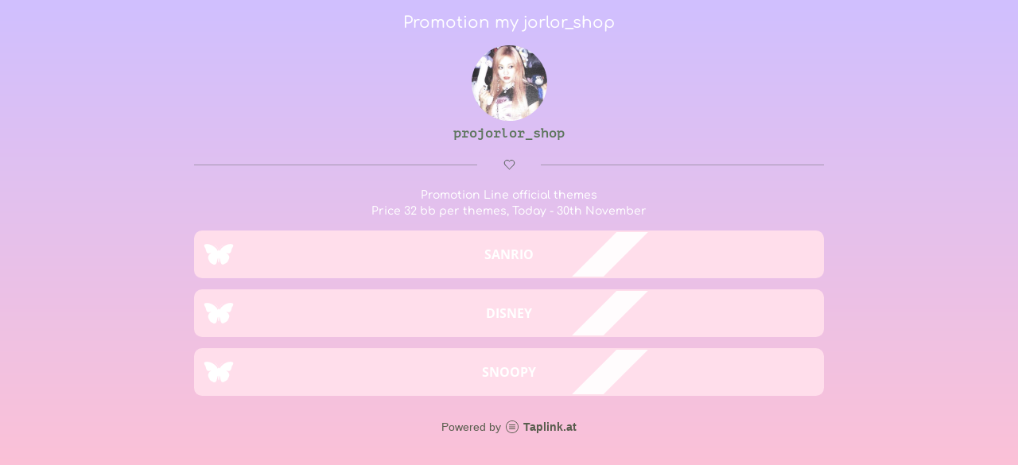

--- FILE ---
content_type: text/html; charset=utf-8
request_url: https://taplink.cc/projorlor_shop
body_size: 1694
content:
<!DOCTYPE html> <html prefix="og: http://ogp.me/ns#" lang="en" data-format-date="m.d.Y" data-format-datetime="m.d.Y H:i"> <head> <title>Projorlor_shop at Taplink</title>    <meta name=viewport content="width=device-width, user-scalable=no, initial-scale=1, maximum-scale=1, shrink-to-fit=no"/> <meta name=HandheldFriendly content=true> <meta http-equiv=Content-Type content='text/html; charset=utf-8'>     <link type='text/css' rel=stylesheet href='//us.x.taplink.st/s/css/frontend.css?1.2.9995'>      <link rel=icon href="https://taplink.st/a/1/4/c/0/8e651b.jpg?3">  <link rel=apple-touch-icon sizes=300x300 href="https://taplink.st/a/1/4/c/0/8e651b.jpg?3"/>  <link rel=canonical href="https://taplink.cc/projorlor_shop"/> <meta name=format-detection content="telephone=no"/> <meta name=referrer content=always> <link rel=image_src href="https://taplink.st/a/1/4/c/0/8e651b.jpg?3"/> <meta property="og:image" content="https://taplink.st/a/1/4/c/0/8e651b.jpg?3"> <meta property="og:type" content=website /> <meta property="og:title" content="Projorlor_shop at Taplink"/>  <meta property="og:url" content="https://taplink.cc/projorlor_shop"/> <meta property="og:site_name" content="Taplink"/> <link rel="manifest" href="/faf970dd9331995.webmanifest"> </head> <body> <div class="main base-theme main-theme">    <style> html {min-height: 100%}</style> <script>
	window.account = {"account_id":8668341,"language_id":2,"language_code":"en","language_code_account":"en","main_page_id":11840631,"profile_id":9331995,"is_hidelink":false,"is_plus":0,"is_trial":0,"is_full_trial":0,"tariff_current":"basic","utc_timezone":3,"currency_id":2,"plan_until":null,"nickname":"projorlor_shop","has_nickname":1,"profile_link":"https://taplink.cc/projorlor_shop","theme":{"heading":{"font":10,"color":"#143211","weight":2},"screen":{"font":13,"color":"#143211"},"avatar":{"title":{"font":12,"color":"#5d755d"},"bio":{"font":12,"color":"#5d755d"}},"link":{"bg":"#5d755d","transform":"u","weight":2,"font":13,"subtitle":{"font":13},"shadow":{"color":"#2b412c"},"radius":10,"hover":{"transparent":{"on":true}}},"bg":{"color":"#fffaf4"},"block":{"radius":3,"pictures":{"title":"#5d755d","text":"#8a9988","button_text":"#ac4302","nav":"#5d755d"}},"sections":{"_":[],"p":{"text":{"color":"#fffaf4"},"heading":{"color":"#fffaf4"},"link":{"color":"#143211","bg":"#fffaf4","shadow":{"color":"#c2bdb7"},"weight":1,"subtitle":{"color":"#143211"},"border":{"color":"#fffaf4"}},"indent":{"radius":0},"bg":{"color":"#5d755d"}},"s":{"link":{"shadow":{"color":"#c2bdb7"},"weight":1},"bg":{"color":"#ebdece"}}}},"menu":null,"menu_items":null,"addons":{"codes":[{"cb":"yandexMetrikaInit","cookie":"analytics","data":{"id":44929738,"simple":true}}]},"locales":{"pages":"en"},"avatar":{"path":"1/4/c/0/","title":"","bio":"","a":"95:jpg?3","is_hide_text":0},"currency":{"title":"$","code":"USD","format":"%c%p","precision":2},"products":[],"username":"projorlor_shop","current_page_id":11840631,"widgets":[],"custom_domain":false,"domain":"taplink.at","client":{"country":"us","timestamp":1768621921},"locale":{"formats":{"date":"m.d.Y"},"current":"en","direction":"ltr"},"number":{"decimal":".","thousands":",","precision":"2"},"weight":{"decimal":".","thousands":",","precision":3},"ts":"34cdfb74","html":""};
	window.data = {"page_id":11840631,"fields":[{"section":{"heading":{"color":"#bac8ff","font":27},"link":{"bg":"#ffdeeb"},"bg":{"color":"#d0bfff;0;#fcc2d7;100;180"},"blocks":["61822bcd6e0611edaab3ac1f6bd74bd8","c28d15ef6e0611edaab3ac1f6bd74bd8","14fab2736eb311edaab3ac1f6bd74bd8","6e00bd856eb411edaab3ac1f6bd74bd8","a55d0e796eb411edaab3ac1f6bd74bd8","d14392bb6eb411edaab3ac1f6bd74bd8","1b24968c6ec211edaab3ac1f6bd74bd8"],"id":null,"section_id":7509459},"items":[{"block_type_name":"text","block_type_id":1,"options":{"text":"Promotion my jorlor_shop","text_size":"lg","text_align":"center","color":"#ffffff","font":11},"block_id":"a55d0e796eb411edaab3ac1f6bd74bd8","addon_target":null},{"block_type_name":"avatar","block_type_id":8,"options":[],"block_id":"61822bcd6e0611edaab3ac1f6bd74bd8","addon_target":null},{"block_type_name":"break","block_type_id":5,"options":{"icon":"tabler/heart","fullwidth":true},"block_id":"14fab2736eb311edaab3ac1f6bd74bd8","addon_target":null},{"block_type_name":"text","block_type_id":1,"options":{"text":"Promotion Line official themes\n‌Price 32 bb per themes, Today - 30th November","text_size":"sm","text_align":"center","color":"#ffffff","font":11},"block_id":"1b24968c6ec211edaab3ac1f6bd74bd8","addon_target":null},{"block_type_name":"link","block_type_id":2,"options":{"title":"SANRIO","value":"https://lin.ee/CCdudYw/sknj","animation":"blink","thumb":{"t":"i","i":"icofont/butterfly"},"design":{"on":0}},"block_id":"c28d15ef6e0611edaab3ac1f6bd74bd8","addon_target":["form","link"],"stat":"58f586"},{"block_type_name":"link","block_type_id":2,"options":{"title":"DISNEY","value":"https://lin.ee/lX4RSjK/sknj","animation":"blink","thumb":{"t":"i","i":"icofont/butterfly"}},"block_id":"6e00bd856eb411edaab3ac1f6bd74bd8","addon_target":["form","link"],"stat":"36d787"},{"block_type_name":"link","block_type_id":2,"options":{"title":"SNOOPY","value":"https://lin.ee/Q0gwPlC/sknj","animation":"blink","thumb":{"t":"i","i":"icofont/butterfly"},"design":{"on":0}},"block_id":"d14392bb6eb411edaab3ac1f6bd74bd8","addon_target":["form","link"],"stat":"fff685"}]}],"options":[]};
</script> <script type='text/javascript' src='//us.x.taplink.st/s/js/frontend.js?1.2.9995'></script> <div class="page vue"> <router-view></router-view> </div> </div> </body> </html>

--- FILE ---
content_type: image/svg+xml
request_url: https://taplink.cc/s/icons/icofont/butterfly.svg
body_size: 1980
content:
<svg xmlns="http://www.w3.org/2000/svg" width="32" height="32" viewbox="0 0 32 32"><path d="M29.984 7.264c-.192-.608-1.152-.96-2.176-1.088-1.28-.128-2.88.16-4.288.736-1.088.448-2.08.992-3.104 1.792-1.6 1.28-2.432 2.272-2.88 2.848-.352.448-.416.992-.736 1.216 0-.128.032-.448-.16-.544-.064-.064-.16-.096-.224-.128.096-.32.48-1.856 1.12-2.752.8-1.056 1.664-1.664 1.792-1.76.128-.064.288-.064.384-.128.064-.064.096-.256.064-.288-.128-.064-.32.096-.416.224-.096.096-1.248.896-1.92 1.888-.672.96-1.056 2.464-1.152 2.752-.096-.064-.224-.128-.288-.128a.51.51 0 0 0-.256.096c-.096-.32-.48-1.792-1.12-2.72-.704-1.024-1.824-1.792-1.952-1.888-.096-.128-.256-.288-.416-.224-.032.032.032.224.096.288.096.064.256.064.384.128.096.096.992.672 1.76 1.76.64.864 1.024 2.368 1.12 2.72-.096.064-.16.096-.224.16-.224.096-.192.416-.192.544-.288-.16-.512-.832-.928-1.44-.448-.672-1.088-1.344-2.688-2.624-1.024-.8-2.016-1.344-3.104-1.792-1.408-.576-3.008-.832-4.288-.704-1.024.096-1.984.48-2.176 1.056-.128.48.48 1.888 1.088 2.72.416.64.512 1.344.672 2.048.256 1.024.672 2.528 1.792 2.88 1.056.352 3.104-.256 3.104-.256s.032.352-.64.64c-.704.288-1.12.736-1.504 1.504-.384.704-.672 1.632-.672 2.048 0 .64.16.864.128 1.184-.032.352.096.736.352.992.288.32.192.576.32.928.096.32.544.576.544.576s-.064.704.448 1.152c.416.384.896.64 1.184.896.32.288.544.48 1.216.608.384.096.608.704 1.408.672.864-.064.864-.032 1.44-.256.896-.352 1.28-2.08 1.664-3.744.288-1.312.512-2.144.928-2.4-.128.768.032 2.016.032 2.016s-.096.672 0 .768c-.064.352.064.8.096.8.032.256.192.768.384.768s.352-.512.352-.768c.064 0 .16-.448.128-.8.096-.096-.032-.768-.032-.768s.16-1.184.064-2.048c.352.192.64 1.12.928 2.432.384 1.664.768 3.392 1.664 3.744.576.224.544 0 1.44.064.8.032 1.024-.736 1.408-.8.672-.128.896-.352 1.216-.608.288-.288.768-.512 1.184-.896.48-.48.448-1.184.448-1.184s.448-.256.544-.544c.128-.352.032-.608.32-.928.256-.288.384-.64.352-1.024-.032-.288.128-.512.128-1.152 0-.416-.288-1.024-.672-1.728-.416-.768-.8-1.216-1.504-1.504-.672-.288-.64-.64-.64-.64s2.048.608 3.104.256c1.12-.352 1.536-1.856 1.792-2.88.16-.704.256-1.408.672-2.048.608-.832 1.216-2.272 1.088-2.72z"/></svg>